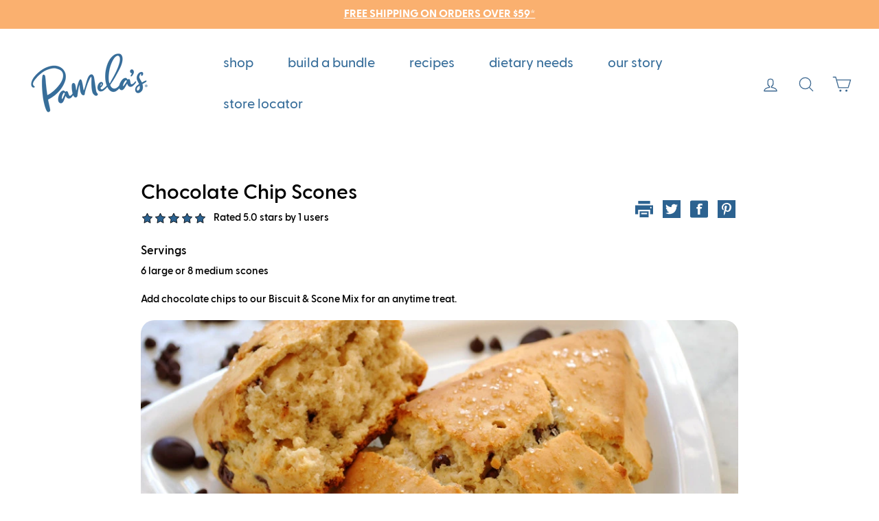

--- FILE ---
content_type: text/css
request_url: https://www.pamelasproducts.com/cdn/shop/t/14/assets/style.css?v=125742812214206339231768511480
body_size: 1675
content:
@media print{.announcement-bar,.header-item--navigation,.header-item--icons,.addthis_inline_share_toolbox,.product-image-zoom,#shopify-section-template--15819441045760__1650382290e95efe70,#shopify-section-footer{display:none}.page-content--product{padding-top:0}.row.desc{border:0!important;padding:0!important}}@charset "utf-8";@font-face{font-family:Sagona;src:url(/cdn/shop/files/Sagona-Medium.eot?v=1635345724);src:url(/cdn/shop/files/Sagona-Medium.eot?v=1635345724?#iefix) format("embedded-opentype"),url(/cdn/shop/files/Sagona-Medium.woff2?v=1635345724) format("woff2"),url(/cdn/shop/files/Sagona-Medium.woff?v=1635345724) format("woff"),url(/cdn/shop/files/Sagona-Medium.ttf?v=1635345724) format("truetype"),url(/cdn/shop/files/Sagona-Medium.svg?v=1635345724#Sagona-Medium) format("svg");font-weight:500;font-style:normal;font-display:swap}.aligncenter,.gallery-item a{display:block}.alignleft{float:left;margin-right:15px;margin-bottom:10px}.alignright{float:right;margin-left:15px;margin-bottom:10px}.aligncenter{margin-left:auto;margin-right:auto}.wp-caption{max-width:100%;padding:4px}.entry-caption,.gallery-caption,.wp-caption .wp-caption-text{font-style:italic;font-size:12px;font-size:.857142857rem;line-height:2;color:#757575}ul:before,ul:after{content:"";display:table}ul:after{clear:both}.full-img img{width:100%;height:auto}img.img-crop{display:block;max-width:none}.table-cell{display:table-cell;vertical-align:middle;padding:0}.table-div{display:table;height:100%;width:100%}.owl-carousel,.owl-carousel .owl-item{-webkit-tap-highlight-color:transparent;position:relative}.owl-carousel{display:none;width:100%;z-index:1}.owl-carousel .owl-stage{position:relative;-ms-touch-action:pan-Y}.owl-carousel .owl-stage:after{content:".";display:block;clear:both;visibility:hidden;line-height:0;height:0}.owl-carousel .owl-stage-outer{position:relative;overflow:hidden;-webkit-transform:translate3d(226,22,209)}.owl-carousel .owl-item{min-height:1px;float:left;-webkit-backface-visibility:hidden;-webkit-touch-callout:none}.owl-carousel .owl-dots.disabled,.owl-carousel .owl-nav.disabled{display:none}.no-js .owl-carousel,.owl-carousel.owl-loaded{display:block}.owl-carousel .owl-dot,.owl-carousel .owl-nav .owl-next,.owl-carousel .owl-nav .owl-prev{cursor:pointer;-webkit-user-select:none;-khtml-user-select:none;-moz-user-select:none;-ms-user-select:none;user-select:none}.owl-carousel.owl-loading{opacity:0;display:block}.owl-carousel.owl-hidden{opacity:0}.owl-carousel.owl-refresh .owl-item{visibility:hidden}.owl-carousel.owl-drag .owl-item{-webkit-user-select:none;-moz-user-select:none;-ms-user-select:none;user-select:none}.owl-carousel.owl-grab{cursor:move;cursor:grab}.owl-carousel.owl-rtl{direction:rtl}.owl-carousel.owl-rtl .owl-item{float:right}.owl-carousel .animated{-webkit-animation-duration:1s;animation-duration:1s;-webkit-animation-fill-mode:both;animation-fill-mode:both}.owl-carousel .owl-animated-in{z-index:0}.owl-carousel .owl-animated-out{z-index:1}.owl-carousel .fadeOut{-webkit-animation-name:fadeOut;animation-name:fadeOut}@-webkit-keyframes fadeOut{0%{opacity:1}to{opacity:0}}@keyframes fadeOut{0%{opacity:1}to{opacity:0}}.owl-height{transition:height .5s ease-in-out}.owl-carousel .owl-item .owl-lazy{opacity:0;transition:opacity .4s ease}.owl-carousel .owl-item img.owl-lazy{-webkit-transform-style:preserve-3d;transform-style:preserve-3d}.owl-carousel .owl-video-wrapper{position:relative;height:100%;background:#000}.owl-carousel .owl-video-play-icon{position:absolute;height:80px;width:80px;left:50%;top:50%;margin-left:-40px;margin-top:-40px;background:url(owl.video.play.png) no-repeat;cursor:pointer;z-index:1;-webkit-backface-visibility:hidden;transition:-webkit-transform .1s ease;transition:transform .1s ease}.owl-carousel .owl-video-play-icon:hover{-webkit-transform:scale(1.3,1.3);-ms-transform:scale(1.3,1.3);transform:scale(1.3)}.owl-carousel .owl-video-playing .owl-video-play-icon,.owl-carousel .owl-video-playing .owl-video-tn{display:none}.owl-carousel .owl-video-tn{opacity:0;height:100%;background-position:center center;background-repeat:no-repeat;background-size:contain;transition:opacity .4s ease}.owl-next,.owl-prev{background-position:0 0}.owl-carousel .owl-video-frame{position:relative;z-index:1;height:100%;width:100%}.owl-nav{text-align:center;margin-top:15px}.owl-next,.owl-prev{border-radius:0;height:32px;width:32px;background-size:15px;background-position:center;background-repeat:no-repeat;-webkit-transition:.4s;-moz-transition:.4s;-o-transition:.4s;transition:.4s;color:#fff;display:inline-block;margin:-16px 0 0;position:absolute;top:50%}.owl-next{opacity:.3;right:-25px;background-image:url(https://cdn.shopify.com/s/files/1/0512/1916/9473/t/5/assets/next.svg?v=1607925020)}.owl-prev{opacity:.3;left:-25px;background-image:url(https://cdn.shopify.com/s/files/1/0512/1916/9473/t/5/assets/prev.svg?v=1607925003)}.banner-caption{top:20.6%;margin-left:7.8%;position:absolute;height:372px;width:25.7%;text-align:center}.banner-caption h1{font-size:46px;color:#a8483d;line-height:1.06;letter-spacing:.011em;font-family:granville-light,serif}.banner{position:relative}.banner .item{background-size:cover;background-position:center;background-repeat:no-repeat}.banner .banner-items .content{position:absolute;max-width:40%;width:100%;text-align:left;top:60%;-webkit-transform:translateY(-50%);-ms-transform:translateY(-50%);transform:translateY(-50%);z-index:100;left:5%}.banner .banner-items .content h2{font-size:38px;font-weight:300;color:#000;font-size:46px;line-height:1.09;letter-spacing:.011em;font-family:Sagona}.banner .owl-dots{margin-top:30px;text-align:center}.banner .owl-dots .owl-dot{background:#e3dbd3;border-radius:30px;height:14px;width:14px;margin:0 3px;display:inline-block}.banner .owl-dots .owl-dot.active{background:#999}.CarouselBanner1 .owl-dots{margin-top:30px;text-align:center}.CarouselBanner1 .owl-dots .owl-dot{background:#e3dbd3;border-radius:30px;height:14px;width:14px;margin:0 3px;display:inline-block}.CarouselBanner1 .owl-dots .owl-dot.active{background:#999}.banner{//overflow: hidden;border-radius:20px}.owl-carousel .owl-stage-outer,.banner .banner-items .full-img img{border-radius:20px}@media only screen and (min-width: 576px){.banner .banner-items{position:relative;height:100vh;max-height:550px}.banner .slide1 .content h2{color:#3e6991}.banner .slide1 .content .btn{background:#f16b83}.banner .slide2 .content h2{color:#fff}.banner .slide2 .content .btn{background:#fab06f}.banner .slide3 .content h2{color:#000}.banner .slide3 .content .btn{background:#c99fc9}.producttext{text-align:center;font-family:Greycliff CF Demi;font-weight:600;font-size:40px}.banner .banner-items .content .btn3{margin-left:10px}#rk_parent .rk_modern{max-width:1000px;margin:auto}.allergen-page .row{margin:60px 0}.allergen-page .row p{font-size:18px;line-height:36px;max-width:90%}.story-page .row{margin:60px 0}.story-page p{font-size:18px;line-height:36px;text-align:center;margin-bottom:60px}.story-page h2{text-align:center;font-family:Sagona;font-size:36px}.banner .banner-items .content img{display:none}.nutrition-info-img{max-width:375px}}@media only screen and (max-width: 575.98px){.announcement-text{font-size:18px}.banner .banner-items .content{position:relative;padding:30px 10px 0;top:auto;-webkit-transform:translateY(0%);-ms-transform:translateY(0%);transform:translateY(0);left:auto;max-width:100%}.banner .banner-items .content .btn{display:block;width:100%;padding:10px 20px}.banner .banner-items .content .btn3{margin-top:10px}.banner .banner-items .content h2{font-size:34px}#insta-feed{width:95%!important}.producttext{text-align:center;font-family:Greycliff CF Demi;font-weight:600}.banner .banner-items .content img{padding-bottom:30px}.nutrition-info-img{max-width:275px}}.d-none{display:none!important}.d-inline{display:inline!important}.d-inline-block{display:inline-block!important}.d-block{display:block!important}.d-table{display:table!important}.d-table-row{display:table-row!important}.d-table-cell{display:table-cell!important}.d-flex{display:-ms-flexbox!important;display:flex!important}.d-inline-flex{display:-ms-inline-flexbox!important;display:inline-flex!important}@media (min-width: 576px){.d-sm-none{display:none!important}.d-sm-inline{display:inline!important}.d-sm-inline-block{display:inline-block!important}.d-sm-block{display:block!important}.d-sm-table{display:table!important}.d-sm-table-row{display:table-row!important}.d-sm-table-cell{display:table-cell!important}.d-sm-flex{display:-ms-flexbox!important;display:flex!important}.d-sm-inline-flex{display:-ms-inline-flexbox!important;display:inline-flex!important}}@media (min-width: 768px){.d-md-none{display:none!important}.d-md-inline{display:inline!important}.d-md-inline-block{display:inline-block!important}.d-md-block{display:block!important}.d-md-table{display:table!important}.d-md-table-row{display:table-row!important}.d-md-table-cell{display:table-cell!important}.d-md-flex{display:-ms-flexbox!important;display:flex!important}.d-md-inline-flex{display:-ms-inline-flexbox!important;display:inline-flex!important}#shopify-section-template--15164219424933__16353618178390ec2e .product-single__form{margin-top:55px!important;margin-left:35px}}@media (min-width: 1024px){.d-lg-none{display:none!important}.d-lg-inline{display:inline!important}.d-lg-inline-block{display:inline-block!important}.d-lg-block{display:block!important}.d-lg-table{display:table!important}.d-lg-table-row{display:table-row!important}.d-lg-table-cell{display:table-cell!important}.d-lg-flex{display:-ms-flexbox!important;display:flex!important}.d-lg-inline-flex{display:-ms-inline-flexbox!important;display:inline-flex!important}#shopify-section-template--15164219424933__16353618178390ec2e .product-single__form{margin-top:40px!important;margin-left:65px}}@media (min-width: 1200px){.d-xl-none{display:none!important}.d-xl-inline{display:inline!important}.d-xl-inline-block{display:inline-block!important}.d-xl-block{display:block!important}.d-xl-table{display:table!important}.d-xl-table-row{display:table-row!important}.d-xl-table-cell{display:table-cell!important}.d-xl-flex{display:-ms-flexbox!important;display:flex!important}.d-xl-inline-flex{display:-ms-inline-flexbox!important;display:inline-flex!important}#shopify-section-template--15164219424933__16353618178390ec2e .product-single__form{margin-top:130px!important;margin-left:65px}}#shopify-section-template--15164219424933__16353618178390ec2e .product-single__form .btn-primary{font-size:22px}.hero__text-shadow:before{background:none}#shopify-section-template--15164219621541__main strong{color:#2c6290!important}.rte.collection__description{max-width:50em;margin-left:auto;margin-right:auto}#rk_parent .rk_modern .rk_container .rk_image img{border-radius:20px}.mt-4,.my-4{margin-top:1.5rem!important}.allergen-page .row p{font-size:16px;line-height:32px}.allergen-page .full-img img,.story-page .full-img img,.story-page .row img{border-radius:20px}.story-page p{font-size:18px;line-height:36px;text-align:center}.story-page h2{text-align:center;font-family:Sagona}.stayai-hidden{display:none!important}.announcement-text,.announcement-link-text,.product__price{font-family:greycliff cf,sans-serif!important}ul.checkmarks{margin:0;padding:0;list-style:none}ul.checkmarks li{margin:0 0 20px;position:relative;font-size:22px;line-height:1.2;min-height:60px}ul.checkmarks li img{float:left;margin:-5px 10px 0 0}
/*# sourceMappingURL=/cdn/shop/t/14/assets/style.css.map?v=125742812214206339231768511480 */


--- FILE ---
content_type: text/javascript
request_url: https://www.pamelasproducts.com/cdn/shop/t/14/assets/custom.js?v=8926392668851393071768511480
body_size: -53
content:
(function(){document.addEventListener("ajaxProduct:added",async function(evt){const cart=await getCart();cart&&checkOrphanBundleItems(cart.items)}.bind(this)),document.addEventListener("cart:updated",async function(evt){const cart=await getCart();cart&&checkOrphanBundleItems(cart.items)}.bind(this));async function getCart(){return await theme.cart.getCart()}document.addEventListener("rebuy:cart.ready",event=>{const lineItems=event.detail?.cart?.cart?.items;lineItems&&checkOrphanBundleItems(lineItems)}),document.addEventListener("rebuy:cart.change",event=>{const lineItems=event.detail?.cart?.cart?.items;lineItems&&checkOrphanBundleItems(lineItems)});const checkOrphanBundleItems=lineItems=>{if(!lineItems||lineItems.length<=0)return;let bundleIDs=[...lineItems].map(item=>item?.properties?._bundle_id).filter(id=>id),orphanBundleIDs=[];!bundleIDs||bundleIDs.length<=0||(bundleIDs.forEach(bundleID=>{let bundleMin=0,bundleMax=0,bundleCount=0;const hasChildProduct=lineItems.filter(item=>item.properties?._bundle_id==bundleID&&!item?.properties?._bundle_parent),hasParentProduct=lineItems.find(item=>item.properties?._bundle_id==bundleID&&item?.properties?._bundle_parent===!0);if(!hasChildProduct||hasChildProduct.length<=0||!hasParentProduct){orphanBundleIDs.push(bundleID);return}bundleMin=parseInt(hasParentProduct.properties?._bundle_min)||bundleMin,bundleMax=parseInt(hasParentProduct.properties?._bundle_max)||bundleMax,bundleCount=hasChildProduct.reduce((acc,item)=>acc+parseInt(item.quantity),0)||bundleCount,(bundleCount<bundleMin||bundleCount>bundleMax)&&orphanBundleIDs.push(bundleID)}),!(orphanBundleIDs.length<=0)&&deleteOrphanBundleProducts(lineItems,orphanBundleIDs))},deleteOrphanBundleProducts=(cart,orphanBundleIDs)=>{const{Rebuy}=window;console.log("deleting orphans");const submitButton=document.querySelector(".lsg-bundle-submit-button");let orphanData={updates:{}};orphanBundleIDs.forEach(bundleID=>{cart.map(item=>{!item||item?.properties?._bundle_id!==bundleID||(orphanData.updates[String(item.key)]=0)})}),fetch("/cart/update.js",{method:"POST",credentials:"same-origin",headers:{"Content-Type":"application/json","X-Requested-With":"xmlhttprequest"},body:JSON.stringify(orphanData)}).then(res=>res.json()).then(response=>{Rebuy||document.dispatchEvent(new CustomEvent("ajaxProduct:added",{detail:{product:response.items,addToCartBtn:submitButton}}))}).catch(error=>{console.error("Error removing bundle product from cart:",error)})}})();
//# sourceMappingURL=/cdn/shop/t/14/assets/custom.js.map?v=8926392668851393071768511480


--- FILE ---
content_type: text/javascript
request_url: https://www.pamelasproducts.com/cdn/shop/t/14/assets/boost-pfs-instant-search.js?v=95495445503357874451768511480
body_size: -659
content:
var boostPFSInstantSearchConfig={search:{}};(function(){BoostPFS.inject(this),SearchInput.prototype.customizeInstantSearch=function(){}})();
//# sourceMappingURL=/cdn/shop/t/14/assets/boost-pfs-instant-search.js.map?v=95495445503357874451768511480
